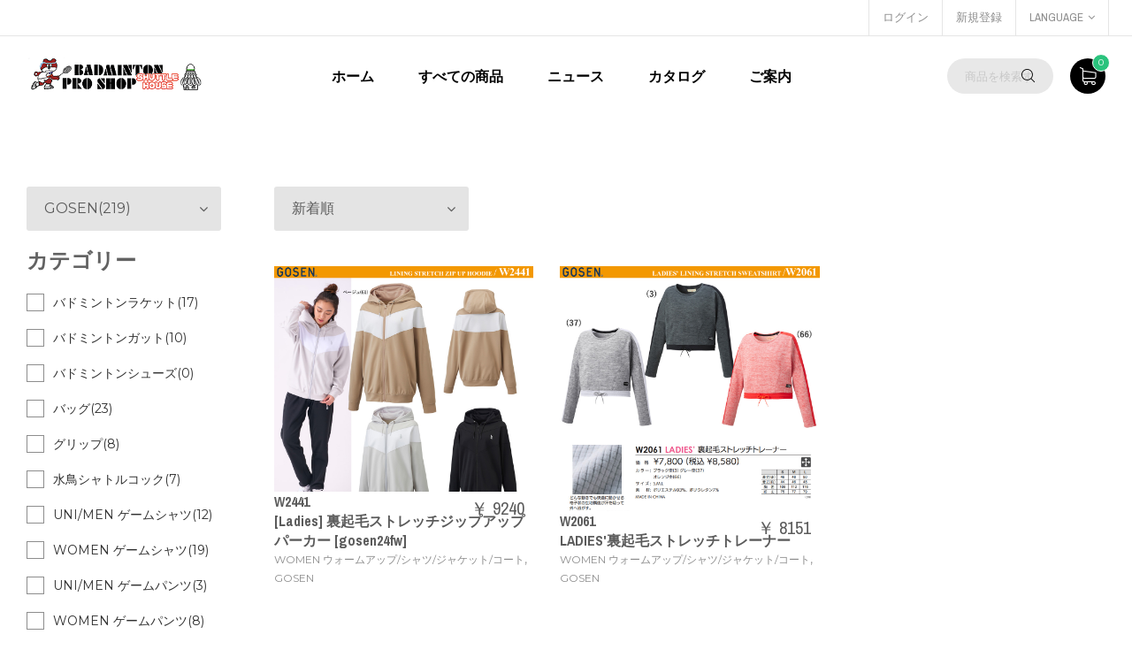

--- FILE ---
content_type: text/html; charset=UTF-8
request_url: https://shuttle-house.com/search?brand=3&cat=67
body_size: 52388
content:
<!DOCTYPE html>
<!--[if IE 7]><html class="ie ie7"><![endif]-->
<!--[if IE 8]><html class="ie ie8"><![endif]-->
<!--[if IE 9]><html class="ie ie9"><![endif]-->
<html lang="ja">

<head>
    <meta charset="utf-8">
    <meta http-equiv="X-UA-Compatible" content="IE=edge">
    <meta name="viewport" content="width=device-width, initial-scale=1.0">
    <meta name="csrf-token" content="2v7TXKs5PvkkmWCvW1iYo3qGHIk7HFLcPJL2oHyB">
    <meta name="format-detection" content="telephone=no">
    <meta name="apple-mobile-web-app-capable" content="yes">
    <link href="https://shuttle-house.com/apple-touch-icon.png" rel="apple-touch-icon">
    <link href="https://shuttle-house.com/favicon.png" rel="icon">
    <meta name="author" content="Nghia Minh Luong">
    <meta name="keywords" content="Default Description">
    <meta name="description" content="Default keyword">
    <title>Japan バドミントン専門店 シャトルハウス オンラインショップ通販トップページ 大阪難波本店, 東京上野店, yonex - 検索</title>
    <link href="//fonts.googleapis.com/css?family=Archivo+Narrow:300,400,700%7CMontserrat:300,400,500,600,700,800,900" rel="stylesheet">
    <link rel="stylesheet" href="https://shuttle-house.com/plugins/font-awesome/css/font-awesome.min.css">
    <link rel="stylesheet" href="https://shuttle-house.com/plugins/ps-icon/style.css">
    <!-- CSS Library-->
    <link rel="stylesheet" href="https://shuttle-house.com/plugins/bootstrap/dist/css/bootstrap.min.css">
    <link rel="stylesheet" href="https://shuttle-house.com/plugins/owl-carousel/assets/owl.carousel.css">
    <link rel="stylesheet" href="https://shuttle-house.com/plugins/jquery-bar-rating/dist/themes/fontawesome-stars.css">
    <link rel="stylesheet" href="https://shuttle-house.com/plugins/slick/slick/slick.css">
    <link rel="stylesheet" href="https://shuttle-house.com/plugins/bootstrap-select/dist/css/bootstrap-select.min.css">
    <link rel="stylesheet" href="https://shuttle-house.com/plugins/Magnific-Popup/dist/magnific-popup.css">
    <link rel="stylesheet" href="https://shuttle-house.com/plugins/jquery-ui/jquery-ui.min.css">
    <link rel="stylesheet" href="https://shuttle-house.com/plugins/revolution/css/settings.css">
    <link rel="stylesheet" href="https://shuttle-house.com/plugins/revolution/css/layers.css">
    <link rel="stylesheet" href="https://shuttle-house.com/plugins/revolution/css/navigation.css">
    <link rel="stylesheet" href="https://shuttle-house.com/plugins/noty/noty.css">
    <!-- Custom-->
    <link rel="stylesheet" href="/css/all.css?id=667360b79c877937f436">
    <link rel="stylesheet" href="/css/app.css?id=10f6166e8a531e1b59b0">
    <!--HTML5 Shim and Respond.js IE8 support of HTML5 elements and media queries-->
    <!--[if lt IE 9]><script src="https://oss.maxcdn.com/libs/html5shiv/3.7.0/html5shiv.js"></script><script src="https://oss.maxcdn.com/libs/respond.js/1.4.2/respond.min.js"></script><![endif]-->
    <style>
        .scroll-to-top {
            position: fixed;
            width: 40px;
            height: 40px;
            bottom: 60px;
            right: 60px;
            background: rgba(42, 195, 25, 0.9);
            border-radius: 40px;
            text-align: center;
            line-height: 40px;
            display: none;
            z-index: 1999;
        }

        .scroll-to-top a {
            color: #fff;
            display: block;
        }
    </style>
</head>
<!--[if IE 7]><body class="ie7 lt-ie8 lt-ie9 lt-ie10"><![endif]-->
<!--[if IE 8]><body class="ie8 lt-ie9 lt-ie10"><![endif]-->
<!--[if IE 9]><body class="ie9 lt-ie10"><![endif]-->



<body>
    <div class="header--sidebar"></div>
<header class="header">
    <div class="header__top">
        <div class="container-fluid">
            <div class="row">
                <div class="col-lg-6 col-md-8 col-sm-6 col-xs-12 ">
                    
                </div>
                <div class="col-lg-6 col-md-4 col-sm-6 col-xs-12 ">
                    <div class="header__actions">
                                                                        <a href="https://shuttle-house.com/login?url=https%3A%2F%2Fshuttle-house.com%2Fsearch%3Fbrand%3D3%26cat%3D67">ログイン</a>
                        <a href="https://shuttle-house.com/register?url=https%3A%2F%2Fshuttle-house.com%2Fsearch%3Fbrand%3D3%26cat%3D67">新規登録</a>
                                                <div class="btn-group ps-dropdown"><a class="dropdown-toggle" href="#" data-toggle="dropdown" aria-haspopup="true" aria-expanded="false">language<i class="fa fa-angle-down"></i></a>
                            <ul class="dropdown-menu">
                                                                <li><a href="https://shuttle-house.com?lang=ja">日本語</a></li>
                                                                <li><a href="https://shuttle-house.com?lang=en">English</a></li>
                                                                <li><a href="https://shuttle-house.com?lang=zh-CN">简体中文</a></li>
                                                                <li><a href="https://shuttle-house.com?lang=ko">한국어</a></li>
                                                            </ul>
                        </div>
                    </div>
                </div>
            </div>
        </div>
    </div>
    <nav class="navigation">
        <div class="container-fluid">
            <div class="navigation__column left">
                <div class="header__logo"><a class="ps-logo" href="https://shuttle-house.com"><img src="https://shuttle-house.com/images/logo.gif" alt="logo"></a></div>
            </div>
            <div class="navigation__column center hidden-md hidden-sm hidden-xs">
                <ul class="main-menu menu">
                    <li class="menu-item"><a href="https://shuttle-house.com">ホーム</a></li>
                    <li class="menu-item menu-item-has-children has-mega-menu"><a
                            href="https://shuttle-house.com/search">すべての商品</a>
                        <div class="mega-menu">
                            <div class="mega-wrap">
                                <div class="mega-column">
                                    <ul class="mega-item mega-features">
                                                                                <li><a href="https://shuttle-house.com/new">新商品</a></li>
                                                                                <li><a href="https://shuttle-house.com/features">おすすめ商品</a></li>
                                                                                <li><a href="https://shuttle-house.com/sale">セール</a></li>
                                                                                <li><a href="https://shuttle-house.com/originals">オリジナル商品</a></li>
                                                                            </ul>
                                </div>
                                <div class="mega-column">
                                    <h4 class="mega-heading">カテゴリー</h4>
                                    <ul class="mega-item">
                                                                                <li><a href="https://shuttle-house.com/search?cat=32">バドミントンラケット</a></li>
                                                                                <li><a href="https://shuttle-house.com/search?cat=29">バドミントンガット</a></li>
                                                                                <li><a href="https://shuttle-house.com/search?cat=3">バドミントンシューズ</a></li>
                                                                                <li><a href="https://shuttle-house.com/search?cat=6">バッグ</a></li>
                                                                                <li><a href="https://shuttle-house.com/search?cat=8">グリップ</a></li>
                                                                                <li><a href="https://shuttle-house.com/search?cat=25">水鳥シャトルコック</a></li>
                                                                                <li><a href="https://shuttle-house.com/search?cat=16">UNI/MEN ゲームシャツ</a></li>
                                                                                <li><a href="https://shuttle-house.com/search?cat=65">WOMEN ゲームシャツ</a></li>
                                                                                <li><a href="https://shuttle-house.com/search?cat=30">UNI/MEN ゲームパンツ</a></li>
                                                                                <li><a href="https://shuttle-house.com/search?cat=66">WOMEN ゲームパンツ</a></li>
                                                                                <li><a href="https://shuttle-house.com/search?cat=21">UNI/MEN ウォームアップ/シャツ/ジャケット/コート</a></li>
                                                                                <li><a href="https://shuttle-house.com/search?cat=67">WOMEN ウォームアップ/シャツ/ジャケット/コート</a></li>
                                                                                <li><a href="https://shuttle-house.com/search?cat=23">UNI/MEN ウォームアップパンツ</a></li>
                                                                                <li><a href="https://shuttle-house.com/search?cat=68">WOMEN ウォームアップパンツ</a></li>
                                                                                <li><a href="https://shuttle-house.com/search?cat=17">Tシャツ</a></li>
                                                                                <li><a href="https://shuttle-house.com/search?cat=20">ソックス</a></li>
                                                                                <li><a href="https://shuttle-house.com/search?cat=9">タオル</a></li>
                                                                                <li><a href="https://shuttle-house.com/search?cat=26">ナイロンシャトルコック</a></li>
                                                                                <li><a href="https://shuttle-house.com/search?cat=10">インソール</a></li>
                                                                                <li><a href="https://shuttle-house.com/search?cat=13">サポーター</a></li>
                                                                                <li><a href="https://shuttle-house.com/search?cat=7">アクセサリー/小物</a></li>
                                                                                <li><a href="https://shuttle-house.com/search?cat=5">ランニングシューズ</a></li>
                                                                                <li><a href="https://shuttle-house.com/search?cat=12">施設品</a></li>
                                                                                <li><a href="https://shuttle-house.com/search?cat=11">ガット張り機関係</a></li>
                                                                                <li><a href="https://shuttle-house.com/search?cat=24">ジュニア　商品</a></li>
                                                                                <li><a href="https://shuttle-house.com/search?cat=19">アンダーギア</a></li>
                                                                                <li><a href="https://shuttle-house.com/search?cat=1">ソフトテニスガット</a></li>
                                                                                <li><a href="https://shuttle-house.com/search?cat=2">ソフトテニスラケット</a></li>
                                                                                <li><a href="https://shuttle-house.com/search?cat=4">テニス／ソフトテニス　シューズ</a></li>
                                                                                <li><a href="https://shuttle-house.com/search?cat=15">テニスガット</a></li>
                                                                                <li><a href="https://shuttle-house.com/search?cat=56">ボール</a></li>
                                                                                <li><a href="https://shuttle-house.com/search?cat=57">テニスラケット</a></li>
                                                                                <li><a href="https://shuttle-house.com/search?cat=64">GOSEN売れ筋特価</a></li>
                                                                                <li><a href="https://shuttle-house.com/search?cat=69">ウォーキングシューズ</a></li>
                                                                                <li><a href="https://shuttle-house.com/search?cat=58">特価シューズ</a></li>
                                                                                <li><a href="https://shuttle-house.com/search?cat=59">特価ウェア</a></li>
                                                                                <li><a href="https://shuttle-house.com/search?cat=60">特価バッグとその他</a></li>
                                                                                <li><a href="https://shuttle-house.com/search?cat=61">特価パンツ</a></li>
                                                                                <li><a href="https://shuttle-house.com/search?cat=62">特価ウォームアップ</a></li>
                                                                                <li><a href="https://shuttle-house.com/search?cat=63">特価バドミントンラケット</a></li>
                                                                                <li><a href="https://shuttle-house.com/search?cat=70">オフコートシューズ</a></li>
                                                                            </ul>
                                </div>
                                <div class="mega-column">
                                    <h4 class="mega-heading">ブランド</h4>
                                    <ul class="mega-item">
                                                                                <li><a href="https://shuttle-house.com/search?brand=18">YONEX</a></li>
                                                                                <li><a href="https://shuttle-house.com/search?brand=1">シャトルハウス</a></li>
                                                                                <li><a href="https://shuttle-house.com/search?brand=2">MIZUNO</a></li>
                                                                                <li><a href="https://shuttle-house.com/search?brand=3">GOSEN</a></li>
                                                                                <li><a href="https://shuttle-house.com/search?brand=4">キズナ</a></li>
                                                                                <li><a href="https://shuttle-house.com/search?brand=5">スキンズ</a></li>
                                                                                <li><a href="https://shuttle-house.com/search?brand=7">ADIDAS</a></li>
                                                                                <li><a href="https://shuttle-house.com/search?brand=8">ASICS</a></li>
                                                                                <li><a href="https://shuttle-house.com/search?brand=9">THOMASCUP</a></li>
                                                                                <li><a href="https://shuttle-house.com/search?brand=10">VICTOR</a></li>
                                                                                <li><a href="https://shuttle-house.com/search?brand=12">ザムスト</a></li>
                                                                                <li><a href="https://shuttle-house.com/search?brand=14">登録品番外商品</a></li>
                                                                                <li><a href="https://shuttle-house.com/search?brand=17">KAWASAKI</a></li>
                                                                                <li><a href="https://shuttle-house.com/search?brand=19">SHUTTLE HOUSE</a></li>
                                                                                <li><a href="https://shuttle-house.com/search?brand=20">キモニー</a></li>
                                                                                <li><a href="https://shuttle-house.com/search?brand=21">三笠</a></li>
                                                                                <li><a href="https://shuttle-house.com/search?brand=22">REDSON</a></li>
                                                                                <li><a href="https://shuttle-house.com/search?brand=23">FUSION-FLEXI</a></li>
                                                                                <li><a href="https://shuttle-house.com/search?brand=24">WILSON</a></li>
                                                                                <li><a href="https://shuttle-house.com/search?brand=25">トレリング</a></li>
                                                                                <li><a href="https://shuttle-house.com/search?brand=26">phiten</a></li>
                                                                                <li><a href="https://shuttle-house.com/search?brand=27">ムトー</a></li>
                                                                                <li><a href="https://shuttle-house.com/search?brand=28">リーニン</a></li>
                                                                                <li><a href="https://shuttle-house.com/search?brand=29">A-WIN</a></li>
                                                                                <li><a href="https://shuttle-house.com/search?brand=31">プリンス</a></li>
                                                                                <li><a href="https://shuttle-house.com/search?brand=32">TGK</a></li>
                                                                                <li><a href="https://shuttle-house.com/search?brand=33">トアルソン</a></li>
                                                                                <li><a href="https://shuttle-house.com/search?brand=35">その他</a></li>
                                                                                <li><a href="https://shuttle-house.com/search?brand=36">FZ FORZA</a></li>
                                                                            </ul>
                                </div>
                            </div>
                        </div>
                    </li>
                    <li class="menu-item"><a href="https://shuttle-house.com/news">ニュース</a></li>
                    <li class="menu-item"><a href="https://shuttle-house.com/catalog">カタログ</a></li>
                    <li class="menu-item menu-item-has-children dropdown"><a href="#">ご案内</a>
                        <ul class="sub-menu">
                                                        <li class="menu-item"><a href="https://shuttle-house.com/page/Shop|Osaka">大阪｜難波本店</a></li>
                                                        <li class="menu-item"><a href="https://shuttle-house.com/page/Shop|Tokyo">東京｜上野店</a></li>
                                                        <li class="menu-item"><a href="https://shuttle-house.com/page/guide">ご利用案内</a></li>
                                                        <li class="menu-item"><a href="https://shuttle-house.com/page/payment">お支払について</a></li>
                                                        <li class="menu-item"><a href="https://shuttle-house.com/page/how-to-signup">アカウント作成方法</a></li>
                                                        <li class="menu-item"><a href="https://shuttle-house.com/page/company">会社概要</a></li>
                                                        <li class="menu-item"><a href="https://shuttle-house.com/page/bfxfaQgllX0dRNiv">特定商取引法に基づく表示について</a></li>
                                                        <li class="menu-item"><a href="https://shuttle-house.com/page/QCsHtL8F79zBYqpk">サイズ表</a></li>
                                                        <li class="menu-item"><a href="https://shuttle-house.com/page/terms">利用規約</a></li>
                                                        <li class="menu-item"><a href="https://shuttle-house.com/page/privacy">プライバシーポリシー</a></li>
                                                        <li class="menu-item"><a href="https://shuttle-house.com/page/Gv6NooS55DyexSbq">マーク加工</a></li>
                                                        <li class="menu-item"><a href="https://shuttle-house.com/page/international_badminton_cup">国際バドミントン大会のご紹介</a></li>
                                                    </ul>
                    </li>
                </ul>
            </div>
            <div class="navigation__column right">
                <form class="ps-search--header hidden-xs" action="https://shuttle-house.com/search" method="get">
                    <input name="q" value="" class="form-control" type="text"
                        placeholder="商品を検索する…">
                    <button><i class="ps-icon-search"></i></button>
                </form>
                <div class="ps-cart"><a class="ps-cart__toggle" href="https://shuttle-house.com/cart"><span><i id="cartTotal"></i></span><i
                            class="ps-icon-shopping-cart"></i></a>
                    <div class="ps-cart__listing  hidden-xs">
                    </div>
                </div>
                <div class="menu-toggle"><span></span></div>
            </div>
        </div>
    </nav>
    <div class="navigation__column visible-xs-block mb-20">
        <form class="search-header-row" action="https://shuttle-house.com/search" method="get">
            <input name="q" value="" class="form-control" type="text"
                placeholder="商品を検索する…">
            <button><i class="ps-icon-search"></i></button>
        </form>
    </div>
</header>
    <main class="ps-main">
        <div class="ps-products-wrap pt-80 pb-80">
    <div class="ps-products" data-mh="product-listing">
        <div class="ps-product-action">
            <div class="ps-product__filter mr-5">
                <select class="ps-select selectpicker selectsortby">
                    <option value="" disabled>並び替え</option>
                    
                    <option value="2" >新着順</option>
                    <option value="3" >価格：安い順</option>
                    <option value="4" >価格：高い順</option>
                </select>
            </div>
            <div class="ps-pagination hidden-xs">
                
            </div>

            <div class="ps-pagination visible-xs">
                
            </div>

        </div>
        <div class="ps-product__columns">
                            <div class="ps-product__column">
                    <div class="ps-shoe mb-30">
                        <div class="ps-shoe__thumbnail">
    <a class="ps-shoe__favorite" data-url="https://shuttle-house.com/favorite/8242" href="https://shuttle-house.com/favorite/8242"><i
            class="ps-icon-heart"></i></a>
    <img src="https://shuttle-house.com/images/shares/products/gosen/women-wupwear/2024/W2441_b.jpg" alt="[Ladies] 裏起毛ストレッチジップアップパーカー [gosen24fw]">
    <a class="ps-shoe__overlay" href="https://shuttle-house.com/item/8242"></a>
</div>
<div class="ps-shoe__content">
    <div class="ps-shoe__variants">
        <div class="ps-shoe__variant normal">
             <img src="https://shuttle-house.com/images/shares/products/gosen/women-wupwear/2024/W2441_b.jpg" alt="">         </div>
    </div>
    <div class="ps-shoe__detail">
        <a class="ps-shoe__name" title="W2441" href="https://shuttle-house.com/item/8242">W2441</a>
        <br/>
        <a class="ps-shoe__name" title="[Ladies] 裏起毛ストレッチジップアップパーカー [gosen24fw]" href="https://shuttle-house.com/item/8242">[Ladies] 裏起毛ストレッチジップアップパーカー [gosen24fw]</a>
        <p class="ps-shoe__categories"><a
                href="https://shuttle-house.com/search?cat=67">WOMEN ウォームアップ/シャツ/ジャケット/コート</a>,            <a
                href="https://shuttle-house.com/search?brand=3">GOSEN</a>        </p>
        <span class="ps-shoe__price">￥ 9240</span>
    </div>
</div>
                    </div>
                </div>
                            <div class="ps-product__column">
                    <div class="ps-shoe mb-30">
                        <div class="ps-shoe__thumbnail">
    <a class="ps-shoe__favorite" data-url="https://shuttle-house.com/favorite/4456" href="https://shuttle-house.com/favorite/4456"><i
            class="ps-icon-heart"></i></a>
    <img src="https://shuttle-house.com/images/shares/products/gosen/women-wupwear/W2061-all.jpg" alt="LADIES&#039;裏起毛ストレッチトレーナー">
    <a class="ps-shoe__overlay" href="https://shuttle-house.com/item/4456"></a>
</div>
<div class="ps-shoe__content">
    <div class="ps-shoe__variants">
        <div class="ps-shoe__variant normal">
             <img src="https://shuttle-house.com/images/shares/products/gosen/women-wupwear/W2061-all.jpg" alt="">  <img src="https://shuttle-house.com/images/shares/products/gosen/women-wupwear/W2061-3.jpg" alt="">  <img src="https://shuttle-house.com/images/shares/products/gosen/women-wupwear/W2061-37.jpg" alt="">  <img src="https://shuttle-house.com/images/shares/products/gosen/women-wupwear/W2061-66.jpg" alt="">  <img src="https://shuttle-house.com/images/shares/products/gosen/women-wupwear/W2061-66bs.jpg" alt="">         </div>
    </div>
    <div class="ps-shoe__detail">
        <a class="ps-shoe__name" title="W2061" href="https://shuttle-house.com/item/4456">W2061</a>
        <br/>
        <a class="ps-shoe__name" title="LADIES&#039;裏起毛ストレッチトレーナー" href="https://shuttle-house.com/item/4456">LADIES&#039;裏起毛ストレッチトレーナー</a>
        <p class="ps-shoe__categories"><a
                href="https://shuttle-house.com/search?cat=67">WOMEN ウォームアップ/シャツ/ジャケット/コート</a>,            <a
                href="https://shuttle-house.com/search?brand=3">GOSEN</a>        </p>
        <span class="ps-shoe__price">￥ 8151</span>
    </div>
</div>
                    </div>
                </div>
                    </div>
        <div class="ps-product-action">
            <div class="ps-pagination visible-xs">
                
            </div>
            <div class="ps-product__filter">
                <select class="ps-select selectpicker selectsortby">
                    <option value="">並び替え</option>
                    
                    <option value="2" >新着順</option>
                    <option value="3" >価格：安い順</option>
                    <option value="4" >価格：高い順</option>
                </select>
            </div>
            <div class="ps-pagination hidden-xs">
                
            </div>
        </div>
    </div>
    <div class="ps-sidebar" data-mh="product-listing">
        <aside class="ps-widget--sidebar ps-widget--category">
            <div class="ps-widget__content">
                <select class="ps-select selectpicker selectbrand">
                    <option value="">ブランドを選択</option>
                                            <option value="18" >YONEX(1073)</option>
                                            <option value="1" >シャトルハウス(1)</option>
                                            <option value="2" >MIZUNO(297)</option>
                                            <option value="3" selected>GOSEN(219)</option>
                                            <option value="4" >キズナ(13)</option>
                                            <option value="5" >スキンズ(1)</option>
                                            <option value="7" >ADIDAS(0)</option>
                                            <option value="8" >ASICS(5)</option>
                                            <option value="9" >THOMASCUP(10)</option>
                                            <option value="10" >VICTOR(100)</option>
                                            <option value="12" >ザムスト(48)</option>
                                            <option value="14" >登録品番外商品(7)</option>
                                            <option value="17" >KAWASAKI(8)</option>
                                            <option value="19" >SHUTTLE HOUSE(20)</option>
                                            <option value="20" >キモニー(27)</option>
                                            <option value="21" >三笠(9)</option>
                                            <option value="22" >REDSON(0)</option>
                                            <option value="23" >FUSION-FLEXI(6)</option>
                                            <option value="24" >WILSON(15)</option>
                                            <option value="25" >トレリング(1)</option>
                                            <option value="26" >phiten(0)</option>
                                            <option value="27" >ムトー(0)</option>
                                            <option value="28" >リーニン(452)</option>
                                            <option value="29" >A-WIN(2)</option>
                                            <option value="31" >プリンス(2)</option>
                                            <option value="32" >TGK(8)</option>
                                            <option value="33" >トアルソン(1)</option>
                                            <option value="35" >その他(4)</option>
                                            <option value="36" >FZ FORZA(1)</option>
                                    </select>
            </div>
            <div class="ps-widget__header">
                <h3>カテゴリー</h3>
            </div>
            <div class="ps-widget__content">
                <ul class="ps-list--checked">
                                            <li ><a href="https://shuttle-house.com/search?brand=3&amp;cat=32" data-cat="32">バドミントンラケット(17)</a>
                        </li>
                                            <li ><a href="https://shuttle-house.com/search?brand=3&amp;cat=29" data-cat="29">バドミントンガット(10)</a>
                        </li>
                                            <li ><a href="https://shuttle-house.com/search?brand=3&amp;cat=3" data-cat="3">バドミントンシューズ(0)</a>
                        </li>
                                            <li ><a href="https://shuttle-house.com/search?brand=3&amp;cat=6" data-cat="6">バッグ(23)</a>
                        </li>
                                            <li ><a href="https://shuttle-house.com/search?brand=3&amp;cat=8" data-cat="8">グリップ(8)</a>
                        </li>
                                            <li ><a href="https://shuttle-house.com/search?brand=3&amp;cat=25" data-cat="25">水鳥シャトルコック(7)</a>
                        </li>
                                            <li ><a href="https://shuttle-house.com/search?brand=3&amp;cat=16" data-cat="16">UNI/MEN ゲームシャツ(12)</a>
                        </li>
                                            <li ><a href="https://shuttle-house.com/search?brand=3&amp;cat=65" data-cat="65">WOMEN ゲームシャツ(19)</a>
                        </li>
                                            <li ><a href="https://shuttle-house.com/search?brand=3&amp;cat=30" data-cat="30">UNI/MEN ゲームパンツ(3)</a>
                        </li>
                                            <li ><a href="https://shuttle-house.com/search?brand=3&amp;cat=66" data-cat="66">WOMEN ゲームパンツ(8)</a>
                        </li>
                                            <li ><a href="https://shuttle-house.com/search?brand=3&amp;cat=21" data-cat="21">UNI/MEN ウォームアップ/シャツ/ジャケット/コート(14)</a>
                        </li>
                                            <li class=current><a href="https://shuttle-house.com/search?brand=3&amp;cat=67" data-cat="67">WOMEN ウォームアップ/シャツ/ジャケット/コート(2)</a>
                        </li>
                                            <li ><a href="https://shuttle-house.com/search?brand=3&amp;cat=23" data-cat="23">UNI/MEN ウォームアップパンツ(13)</a>
                        </li>
                                            <li ><a href="https://shuttle-house.com/search?brand=3&amp;cat=68" data-cat="68">WOMEN ウォームアップパンツ(1)</a>
                        </li>
                                            <li ><a href="https://shuttle-house.com/search?brand=3&amp;cat=17" data-cat="17">Tシャツ(18)</a>
                        </li>
                                            <li ><a href="https://shuttle-house.com/search?brand=3&amp;cat=20" data-cat="20">ソックス(22)</a>
                        </li>
                                            <li ><a href="https://shuttle-house.com/search?brand=3&amp;cat=9" data-cat="9">タオル(2)</a>
                        </li>
                                            <li ><a href="https://shuttle-house.com/search?brand=3&amp;cat=26" data-cat="26">ナイロンシャトルコック(0)</a>
                        </li>
                                            <li ><a href="https://shuttle-house.com/search?brand=3&amp;cat=10" data-cat="10">インソール(0)</a>
                        </li>
                                            <li ><a href="https://shuttle-house.com/search?brand=3&amp;cat=13" data-cat="13">サポーター(2)</a>
                        </li>
                                            <li ><a href="https://shuttle-house.com/search?brand=3&amp;cat=7" data-cat="7">アクセサリー/小物(5)</a>
                        </li>
                                            <li ><a href="https://shuttle-house.com/search?brand=3&amp;cat=5" data-cat="5">ランニングシューズ(0)</a>
                        </li>
                                            <li ><a href="https://shuttle-house.com/search?brand=3&amp;cat=12" data-cat="12">施設品(0)</a>
                        </li>
                                            <li ><a href="https://shuttle-house.com/search?brand=3&amp;cat=11" data-cat="11">ガット張り機関係(22)</a>
                        </li>
                                            <li ><a href="https://shuttle-house.com/search?brand=3&amp;cat=24" data-cat="24">ジュニア　商品(0)</a>
                        </li>
                                            <li ><a href="https://shuttle-house.com/search?brand=3&amp;cat=19" data-cat="19">アンダーギア(7)</a>
                        </li>
                                            <li ><a href="https://shuttle-house.com/search?brand=3&amp;cat=1" data-cat="1">ソフトテニスガット(0)</a>
                        </li>
                                            <li ><a href="https://shuttle-house.com/search?brand=3&amp;cat=2" data-cat="2">ソフトテニスラケット(1)</a>
                        </li>
                                            <li ><a href="https://shuttle-house.com/search?brand=3&amp;cat=4" data-cat="4">テニス／ソフトテニス　シューズ(0)</a>
                        </li>
                                            <li ><a href="https://shuttle-house.com/search?brand=3&amp;cat=15" data-cat="15">テニスガット(0)</a>
                        </li>
                                            <li ><a href="https://shuttle-house.com/search?brand=3&amp;cat=56" data-cat="56">ボール(0)</a>
                        </li>
                                            <li ><a href="https://shuttle-house.com/search?brand=3&amp;cat=57" data-cat="57">テニスラケット(0)</a>
                        </li>
                                            <li ><a href="https://shuttle-house.com/search?brand=3&amp;cat=64" data-cat="64">GOSEN売れ筋特価(3)</a>
                        </li>
                                            <li ><a href="https://shuttle-house.com/search?brand=3&amp;cat=69" data-cat="69">ウォーキングシューズ(0)</a>
                        </li>
                                            <li ><a href="https://shuttle-house.com/search?brand=3&amp;cat=58" data-cat="58">特価シューズ(0)</a>
                        </li>
                                            <li ><a href="https://shuttle-house.com/search?brand=3&amp;cat=59" data-cat="59">特価ウェア(0)</a>
                        </li>
                                            <li ><a href="https://shuttle-house.com/search?brand=3&amp;cat=60" data-cat="60">特価バッグとその他(0)</a>
                        </li>
                                            <li ><a href="https://shuttle-house.com/search?brand=3&amp;cat=61" data-cat="61">特価パンツ(0)</a>
                        </li>
                                            <li ><a href="https://shuttle-house.com/search?brand=3&amp;cat=62" data-cat="62">特価ウォームアップ(0)</a>
                        </li>
                                            <li ><a href="https://shuttle-house.com/search?brand=3&amp;cat=63" data-cat="63">特価バドミントンラケット(0)</a>
                        </li>
                                            <li ><a href="https://shuttle-house.com/search?brand=3&amp;cat=70" data-cat="70">オフコートシューズ(0)</a>
                        </li>
                                    </ul>
            </div>
        </aside>
    </div>
</div>
            <div class="scroll-to-top"><a href="#"><i class="fa fa-angle-up"></i></a></div>
        <div class="ps-footer bg--cover">
    <div class="ps-footer__copyright">
        <div class="ps-container">
            <div class="row">
                <div class="col-lg-6 col-md-6 col-sm-6 col-xs-12 ">
                    <p>&copy; <a href="#">Japan Badminton Specialty Store SHUTTLE HOUSE Easy Online Shopping</a>, Inc. All rights Resevered.</p>
                </div>
                <div class="col-lg-6 col-md-6 col-sm-6 col-xs-12 ">
                    <ul class="ps-social">
                        <li><a href="#"><i class="fa fa-facebook"></i></a></li>
                        
                        <li><a href="#"><i class="fa fa-twitter"></i></a></li>
                        <li><a href="#"><i class="fa fa-instagram"></i></a></li>
                    </ul>
                </div>
            </div>
        </div>
    </div>
</div>
    </main>
    <!-- JS Library-->
    <script type="text/javascript" src="https://shuttle-house.com/plugins/jquery/dist/jquery.min.js"></script>
    <script type="text/javascript" src="https://shuttle-house.com/plugins/bootstrap/dist/js/bootstrap.min.js"></script>
    <script type="text/javascript" src="https://shuttle-house.com/plugins/jquery-bar-rating/dist/jquery.barrating.min.js"></script>
    <script type="text/javascript" src="https://shuttle-house.com/plugins/owl-carousel/owl.carousel.min.js"></script>
    <script type="text/javascript" src="https://shuttle-house.com/plugins/imagesloaded.pkgd.js"></script>
    <script type="text/javascript" src="https://shuttle-house.com/plugins/isotope.pkgd.min.js"></script>
    <script type="text/javascript" src="https://shuttle-house.com/plugins/bootstrap-select/dist/js/bootstrap-select.min.js">
    </script>
    <script type="text/javascript" src="https://shuttle-house.com/plugins/jquery.matchHeight-min.js"></script>
    <script type="text/javascript" src="https://shuttle-house.com/plugins/slick/slick/slick.min.js"></script>
    <script type="text/javascript" src="https://shuttle-house.com/plugins/elevatezoom/jquery.elevatezoom.js"></script>
    <script type="text/javascript" src="https://shuttle-house.com/plugins/Magnific-Popup/dist/jquery.magnific-popup.min.js">
    </script>
    <script type="text/javascript" src="https://shuttle-house.com/plugins/jquery-ui/jquery-ui.min.js"></script>
    
    <script type="text/javascript" src="https://shuttle-house.com/plugins/revolution/js/jquery.themepunch.tools.min.js"></script>
    <script type="text/javascript" src="https://shuttle-house.com/plugins/revolution/js/jquery.themepunch.revolution.min.js">
    </script>
    <script type="text/javascript" src="https://shuttle-house.com/plugins/revolution/js/extensions/revolution.extension.video.min.js"></script>
    <script type="text/javascript" src="https://shuttle-house.com/plugins/revolution/js/extensions/revolution.extension.slideanims.min.js"></script>
    <script type="text/javascript" src="https://shuttle-house.com/plugins/revolution/js/extensions/revolution.extension.layeranimation.min.js"></script>
    <script type="text/javascript" src="https://shuttle-house.com/plugins/revolution/js/extensions/revolution.extension.navigation.min.js"></script>
    <script type="text/javascript" src="https://shuttle-house.com/plugins/revolution/js/extensions/revolution.extension.parallax.min.js"></script>
    <script type="text/javascript" src="https://shuttle-house.com/plugins/revolution/js/extensions/revolution.extension.actions.min.js"></script>
    <script type="text/javascript" src="https://shuttle-house.com/plugins/noty/noty.min.js"></script>
    <!-- Custom scripts-->
    
    <script type="text/javascript" src="/js/app.js?id=5e260b27593ac9efbf76"></script>
    <script>
        function masonry() {
            var masonryTrigger = $('.ps-masonry');
            if (masonryTrigger.length > 0) {
                masonryTrigger.imagesLoaded(function() {
                    masonryTrigger.isotope({
                        columnWidth: '.grid-sizer',
                        itemSelector: '.grid-item'
                    });
                });
                var filters = masonryTrigger.closest('.masonry-root').find('.ps-masonry__filter > li > a');
                filters.on('click', function() {
                    var selector = $(this).attr('data-filter');
                    filters.find('a').removeClass('current');
                    $(this).parent('li').addClass('current');
                    $(this).parent('li').siblings('li').removeClass('current');
                    masonryTrigger.isotope({
                        itemSelector: '.grid-item',
                        isotope: {
                            columnWidth: '.grid-sizer'
                        },
                        filter: selector
                    });
                    return false;
                });
            }
        }
        var scrollToTop = function() {
            var h1 = $(window).height();
            var h2 = $(window).scrollTop();
            if (h2 <= h1 - 100) {
                $(".scroll-to-top").hide(100);
            } else {
                $(".scroll-to-top").show(100);
            }
        };
        $(window).scroll(function() {
            scrollToTop();
        });

        function getUrlParameter(sParam) {
            var sPageURL = window.location.search.substring(1),
                sURLVariables = sPageURL.split("&"),
                sParameterName,
                i;
            for (i = 0; i < sURLVariables.length; i++) {
                sParameterName = sURLVariables[i].split("=");

                if (sParameterName[0] === sParam) {
                    return sParameterName[1] === undefined ?
                        true :
                        decodeURIComponent(sParameterName[1]);
                }
            }
        }
        Noty.overrideDefaults({
            layout: "center",
            theme: "nest",
            timeout: 1000,
            progressBar: false,
            killer: true
        });
        $.updateCart = function() {
            $.ajax({
                url: "https://shuttle-house.com/ajax/cart",
                method: "GET",
                dataType: "json"
            }).done(function(data) {
                $(".ps-cart__listing").html(data.html);
                $("#cartTotal").text(data.totalQty);
                $("#orderTotal").text(data.orderTotal);
            });
        }
        $.deleteCart = function(url) {
            $.ajax({
                url: url,
                method: "DELETE",
                dataType: "json"
            }).done(function(data) {
                $.updateCart();
            });
        }
        $.addToFavorites = function(obj, page) {
            var url = obj.data('url');
            $.ajax({
                url: url,
                method: "GET",
                dataType: "json"
            }).done(function(data) {
                if (data && data.code == 0) {
                    if (data.state == 'canceled') {
                        new Noty({
                            timeout: 500,
                            type: 'info',
                            text: '<i class="fa fa-check-circle"></i>  お気に入りから削除する！'
                        }).show();
                        if (page == 'favorites') {
                            obj.parents('.grid-item').remove();
                            masonry();
                        } else {
                            obj.removeClass('favorited');
                        }
                    } else {
                        new Noty({
                            timeout: 500,
                            type: 'success',
                            text: '<i class="fa fa-check-circle"></i>  お気に入りに追加！'
                        }).show();
                        obj.addClass('favorited');
                    }
                } else if (data && data.code != 0) {
                    new Noty({
                        type: 'error',
                        text: '<i class="fa fa-times-circle"></i> ' + data.message
                    }).show();
                }
            });
        }
        $.formatCurrency = function(num) {
            num = num.toString().replace(/\$|\,/g, '');
            if (isNaN(num))
                num = "0";
            sign = (num == (num = Math.abs(num)));
            num = Math.floor(num * 100 + 0.50000000001);
            cents = num % 100;
            num = Math.floor(num / 100).toString();
            if (cents < 10)
                cents = "0" + cents;
            for (var i = 0; i < Math.floor((num.length - (1 + i)) / 3); i++)
                num = num.substring(0, num.length - (4 * i + 3)) + ',' +
                num.substring(num.length - (4 * i + 3));
            return (((sign) ? '' : '-') + num);
        }
        $(document).ready(function() {
            scrollToTop();
            $.ajaxSetup({
                headers: {
                    'X-CSRF-TOKEN': $('meta[name="csrf-token"]').attr('content')
                }
            });
            $(document).ajaxError(function(event, jqxhr, settings, thrownError) {
                if (jqxhr.status == 401) {
                    new Noty({
                        type: 'error',
                        text: '<i class="fa fa-times-circle"></i> すみません、ログインしてください。'
                    }).show();
                } else if (jqxhr.status != 422) {
                    new Noty({
                        type: 'error',
                        text: '<i class="fa fa-times-circle"></i> サーバーエラー'
                    }).show();
                }
            });

            $.updateCart();
            $(".ps-shoe__favorite").click(function() {
                $.addToFavorites($(this), 'search');
                return false;
            });
        });
    </script>

        <script>
        $().ready(function() {
            $(".selectsortby").on("change", function() {
                var v = $(this).val();
                var params = new URL(location.href).searchParams;
                params.set('sortby',v);
                location.href = '/search?' + params.toString();
                return false;
            });
            $(".selectbrand").on("change", function() {
                var v = $(this).val();
                var params = new URL(location.href).searchParams;
                params.set('brand',v);
                location.href = '/search?' + params.toString();
                return false;
            });


        });

            $(".ps-list--checked>li>a").on("click", function() {
                var url = location.href
                var p = new URL(url).searchParams.get('cat');
                var cats = p == null ? [] : p.split(",");
                if (cats.length > 0) {
                    var cat = $(this).data('cat').toString();
                    if (cats.indexOf(cat) === -1) {
                        cats.push(cat);
                    } else {
                        cats.splice(cats.indexOf(cat), 1);
                    }
                } else {
                    var cats = [$(this).data('cat').toString()];
                }
                var params = new URL(url).searchParams;
                params.set('cat',cats.join(","));
                location.href = '/search?' + params.toString();
                return false;
            });
    </script>
        <!-- Global site tag (gtag.js) - Google Ads: 1069090260 -->
    <script async src="https://www.googletagmanager.com/gtag/js?id=AW-1069090260"></script>
    <script>
        window.dataLayer = window.dataLayer || [];
        function gtag(){dataLayer.push(arguments);}
        gtag('js', new Date());

        gtag('config', 'AW-1069090260');
    </script>
    <!-- Google Tag Manager -->
    <script>
        (function(w,d,s,l,i){w[l]=w[l]||[];w[l].push({'gtm.start':
    new Date().getTime(),event:'gtm.js'});var f=d.getElementsByTagName(s)[0],
    j=d.createElement(s),dl=l!='dataLayer'?'&l='+l:'';j.async=true;j.src=
    'https://www.googletagmanager.com/gtm.js?id='+i+dl;f.parentNode.insertBefore(j,f);
    })(window,document,'script','dataLayer','GTM-5RMMBWQ');
    </script>
    <!-- End Google Tag Manager -->
    <!-- Google Tag Manager (noscript) -->
    <noscript><iframe src="https://www.googletagmanager.com/ns.html?id=GTM-5RMMBWQ" height="0" width="0" style="display:none;visibility:hidden"></iframe></noscript>
    <!-- End Google Tag Manager (noscript) -->
    <!-- Global site tag (gtag.js) - Google Analytics -->
    <script async src="https://www.googletagmanager.com/gtag/js?id=UA-1933523-1"></script>
    <script>
    window.dataLayer = window.dataLayer || [];
    function gtag(){dataLayer.push(arguments);}
    gtag('js', new Date());
    gtag('config', 'UA-1933523-1');
    </script>
    <!-- Google tag (gtag.js) -->
    <script async src="https://www.googletagmanager.com/gtag/js?id=G-9Y7FG49Z59"></script>
    <script>
    window.dataLayer = window.dataLayer || [];
    function gtag(){dataLayer.push(arguments);}
    gtag('js', new Date());
    gtag('config', 'G-9Y7FG49Z59');
    </script>
 </body>
</html>


--- FILE ---
content_type: application/javascript
request_url: https://shuttle-house.com/js/app.js?id=5e260b27593ac9efbf76
body_size: 10557
content:
!function(e){var t={};function i(o){if(t[o])return t[o].exports;var n=t[o]={i:o,l:!1,exports:{}};return e[o].call(n.exports,n,n.exports,i),n.l=!0,n.exports}i.m=e,i.c=t,i.d=function(e,t,o){i.o(e,t)||Object.defineProperty(e,t,{enumerable:!0,get:o})},i.r=function(e){"undefined"!=typeof Symbol&&Symbol.toStringTag&&Object.defineProperty(e,Symbol.toStringTag,{value:"Module"}),Object.defineProperty(e,"__esModule",{value:!0})},i.t=function(e,t){if(1&t&&(e=i(e)),8&t)return e;if(4&t&&"object"==typeof e&&e&&e.__esModule)return e;var o=Object.create(null);if(i.r(o),Object.defineProperty(o,"default",{enumerable:!0,value:e}),2&t&&"string"!=typeof e)for(var n in e)i.d(o,n,function(t){return e[t]}.bind(null,n));return o},i.n=function(e){var t=e&&e.__esModule?function(){return e.default}:function(){return e};return i.d(t,"a",t),t},i.o=function(e,t){return Object.prototype.hasOwnProperty.call(e,t)},i.p="/",i(i.s=0)}({0:function(e,t,i){i("bUC5"),i("xY5r"),e.exports=i("pyCd")},bUC5:function(e,t){function i(e){return(i="function"==typeof Symbol&&"symbol"==typeof Symbol.iterator?function(e){return typeof e}:function(e){return e&&"function"==typeof Symbol&&e.constructor===Symbol&&e!==Symbol.prototype?"symbol":typeof e})(e)}function o(e,t,o){return(t=function(e){var t=function(e,t){if("object"!=i(e)||!e)return e;var o=e[Symbol.toPrimitive];if(void 0!==o){var n=o.call(e,t||"default");if("object"!=i(n))return n;throw new TypeError("@@toPrimitive must return a primitive value.")}return("string"===t?String:Number)(e)}(e,"string");return"symbol"==i(t)?t:t+""}(t))in e?Object.defineProperty(e,t,{value:o,enumerable:!0,configurable:!0,writable:!0}):e[t]=o,e}!function(e){"use strict";var t={Android:function(){return navigator.userAgent.match(/Android/i)},BlackBerry:function(){return navigator.userAgent.match(/BlackBerry/i)},iOS:function(){return navigator.userAgent.match(/iPhone|iPad|iPod/i)},Opera:function(){return navigator.userAgent.match(/Opera Mini/i)},Windows:function(){return navigator.userAgent.match(/IEMobile/i)},any:function(){return t.Android()||t.BlackBerry()||t.iOS()||t.Opera()||t.Windows()}};function i(){var t=e(".ps-product__image"),i=e(".ps-product__variants");t.slick({slidesToShow:1,slidesToScroll:1,asNavFor:".ps-product__variants",dots:!1,arrows:!1}),i.slick({slidesToShow:3,slidesToScroll:1,arrows:!1,arrow:!1,focusOnSelect:!0,asNavFor:".ps-product__image",vertical:!0,responsive:[{breakpoint:992,settings:{arrows:!1,slidesToShow:4,vertical:!1}},{breakpoint:480,settings:{slidesToShow:3,vertical:!1}}]}),t.on("afterChange",(function(t,i,o){e(".zoom").each((function(){e(this).parent().hasClass("slick-active")&&e(this).elevateZoom({responsive:!0,zoomType:"inner",zoomWindowWidth:600,zoomWindowHeight:600})}))})),t.on("beforeChange",(function(t,i,o){e(".zoomContainer").remove()}))}e(document).ready((function(){var n,a,r,s,l,d,c,u,p;e("[data-background]").each((function(){if(e(this).attr("data-background")){var t=e(this).attr("data-background");e(this).css({background:"url("+t+")"})}})),e(".bg--parallax").each((function(){var i=e(this),o=e(window).height();t.any()?e(this).css("background-attachment","scroll"):e(window).scroll((function(){var t=e(window).scrollTop(),n=i.offset().top;n+i.outerHeight()<t||n>t+o||i.css("backgroundPosition","50% "+Math.round(.2*(n-t))+"px")}))})),e(".ps-rating").barrating({theme:"fontawesome-stars"}),n=e(".menu-toggle"),a=e(".header--sidebar"),e(".menu"),n.on("click",(function(t){e(this).toggleClass("active"),e(".ps-main, .header").toggleClass("menu--active"),a.toggleClass("active")})),e("body").on("click",".header--sidebar .menu .menu-item-has-children > a",(function(t){t.preventDefault();var i=e(this).parent(".menu-item-has-children");i.children(".sub-menu").slideToggle(350),i.children(".mega-menu").slideToggle(350),i.siblings().find(".sub-menu").slideUp(350),i.siblings().find(".mega-menu").slideUp(350)})),(r=e(".owl-slider")).length>0&&r.each((function(){var t=e(this),i=t.data("owl-auto"),o=t.data("owl-loop"),n=t.data("owl-speed"),a=t.data("owl-gap"),r=t.data("owl-nav"),s=t.data("owl-dots"),l=t.data("owl-animate-in")?t.data("owl-animate-in"):"",d=t.data("owl-animate-out")?t.data("owl-animate-out"):"",c=t.data("owl-item"),u=t.data("owl-item-xs"),p=t.data("owl-item-sm"),m=t.data("owl-item-md"),f=t.data("owl-item-lg"),h=t.data("owl-nav-left")?t.data("owl-nav-left"):"<i class='ps-icon-back'></i>",v=t.data("owl-nav-right")?t.data("owl-nav-right"):"<i class='ps-icon-next'></i>",g=t.data("owl-duration"),b="on"==t.data("owl-mousedrag");t.owlCarousel({animateIn:l,animateOut:d,margin:a,autoplay:i,autoplayTimeout:n,autoplayHoverPause:!0,loop:o,nav:r,mouseDrag:b,touchDrag:!0,autoplaySpeed:g,navSpeed:g,dotsSpeed:g,dragEndSpeed:g,navText:[h,v],dots:s,items:c,responsive:{0:{items:u},480:{items:p},768:{items:m},992:{items:f},1200:{items:c}}})})),s=e(".ps-owl-root"),l=s.find(".ps-owl-actions .ps-prev"),d=s.find(".ps-owl-actions .ps-next"),s.length>0&&(l.on("click",(function(t){var i=e(this).parents(".ps-container").find(".ps-owl--colection");t.preventDefault(),i.trigger("prev.owl.carousel",[300])})),d.on("click",(function(t){var i=e(this).parents(".ps-container").find(".ps-owl--colection");t.preventDefault(),i.trigger("next.owl.carousel")}))),e(".ps-countdown").each((function(){var t=e(this),i=e(this).data("time"),o=new Date(i).getTime(),n=setInterval((function(){var e=(new Date).getTime(),i=o-e,a=Math.floor(i/864e5),r=Math.floor(i%864e5/36e5),s=Math.floor(i%36e5/6e4),l=Math.floor(i%6e4/1e3);t.find(".hours").html(24*a+r),t.find(".minutes").html(s),t.find(".seconds").html(l),i<0&&(clearInterval(n),t.closest(".ps-section").hide())}),1e3)})),function(){var t=e(".ps-masonry");if(t.length>0){t.imagesLoaded((function(){t.isotope({columnWidth:".grid-sizer",itemSelector:".grid-item"})}));var i=t.closest(".masonry-root").find(".ps-masonry__filter > li > a");i.on("click",(function(){var o=e(this).attr("data-filter");return i.find("a").removeClass("current"),e(this).parent("li").addClass("current"),e(this).parent("li").siblings("li").removeClass("current"),t.isotope({itemSelector:".grid-item",isotope:{columnWidth:".grid-sizer"},filter:o}),!1}))}}(),c=e(".header"),u=0,p=e(".header .header__top").outerHeight(),e(window).scroll((function(){var t=e(this).scrollTop();t<u?0==t?(c.removeClass("navigation--sticky navigation--unpin navigation--pin"),c.css("margin-top",0)):t>300&&c.removeClass("navigation--unpin").addClass("navigation--sticky navigation--pin"):t>300&&(c.addClass("navigation--unpin").removeClass("navigation--pin"),c.css("margin-top",-p)),u=t})),e(".ps-btn"),e(".ps-shoe").on("mouseenter",(function(){var t=e(this).find(".ps-shoe__variant");if(0!==t.children().length)return!1;setTimeout((function(){e.ajax({url:"../js/shoe-variants.js",success:function(i){var o=JSON.parse(i);for(var n in o)e("<img src="+o[n]+">").appendTo(t);t.owlCarousel({margin:20,autoplay:!1,loop:!1,nav:!0,dots:!1,mouseDrag:!0,touchDrag:!0,navSpeed:1e3,items:4,navText:["<i class='ps-icon-back'></i>","<i class='ps-icon-next'></i>"],responsive:{0:{items:3},480:{items:3},768:{items:3},992:{items:4},1200:{items:4}}})}})}),0)})),e(".ps-shoe__variants").on("mouseenter","img",(function(){var t=e(this).attr("src"),i=e(this).closest(".ps-shoe").find(".ps-shoe__thumbnail img");i.attr("src"),i.attr("src",t)})),e(".selectpicker").selectpicker({style:"btn-primary",size:10}),i(),e(".ps-product__image .item").first().find(".zoom"),e(".ps-product__image .item.slick-active").first().children(".zoom").elevateZoom({responsive:!0,zoomType:"inner",zoomWindowWidth:600,zoomWindowHeight:600}),e(".popup-youtube").magnificPopup({disableOn:700,type:"iframe",mainClass:"mfp-fade",removalDelay:160,preloader:!1,fixedContentPos:!1}),e(".ps-shoe__variant.normal").owlCarousel({margin:20,autoplay:!1,loop:!1,nav:!0,dots:!1,mouseDrag:!0,touchDrag:!0,navSpeed:1e3,items:4,navText:["<i class='ps-icon-back'></i>","<i class='ps-icon-next'></i>"],responsive:{0:{items:3},480:{items:3},768:{items:3},992:{items:4},1200:{items:4}}}),null==e("#home-banner").revolution?revslider_showDoubleJqueryError("#rev_slider_1059_1"):e("#home-banner").show().revolution({sliderType:"standard",jsFileLocation:"plugins/revolution/js/",dottedOverlay:"none",delay:5e3,navigation:{keyboardNavigation:"on",keyboard_direction:"horizontal",mouseScrollNavigation:"off",mouseScrollReverse:"default",onHoverStop:"on",bullets:{enable:!0,style:"hermes",tmp:"",direction:"horizontal",rtl:!1,container:"slider",h_align:"center",v_align:"bottom",h_offset:0,v_offset:20,space:5,hide_onleave:!1,hide_onmobile:!1,hide_under:0,hide_over:9999,hide_delay:200,hide_delay_mobile:1200},touch:{touchenabled:"on",swipe_threshold:75,swipe_min_touches:50,swipe_direction:"horizontal",drag_block_vertical:!1}},responsiveLevels:[1440,1170,992,768],visibilityLevels:[1440,1170,992,768],gridWidth:[1440,1170,992,768],gridheight:[340,265,225,348],lazyType:"none",parallax:o({type:"scroll",origo:"slidercenter",speed:1e3,levels:[5,10,15,20,25,30,35,40,45,46,47,48,49,50,100,55]},"type","scroll"),shadow:0,spinner:"off",stopLoop:"off",shuffle:"off",autoHeight:"off",fullScreenAutoWidth:"off",fullScreenAlignForce:"off",fullScreenOffsetContainer:"",fullScreenOffset:"60px",disableProgressBar:"on",hideThumbsOnMobile:"off",hideSliderAtLimit:0,hideCaptionAtLimit:0,hideAllCaptionAtLilmit:0,debugMode:!1,fallbacks:{simplifyAll:"off",nextSlideOnWindowFocus:"off",disableFocusListener:!1}}),function(){var t=e(".ac-slider"),i=t.siblings().find(".ac-slider__min"),o=t.siblings().find(".ac-slider__max"),n=t.data("default-min"),a=t.data("default-max"),r=t.data("max"),s=t.data("step"),l=t.data("unit");if(!(t.length>0))return!1;t.slider({min:0,max:r,step:s,range:!0,values:[n,a],slide:function(t,n){e(this);var a=n.values;i.text(l+a[0]),o.text(l+a[1])}});var d=t.slider("option","values");i.text(l+d[0]),o.text(l+d[1])}()})),e(window).on("load",(function(){e(".ps-loading").addClass("loaded")})),e(window).on("load resize",(function(){var t,i;t=e(".header"),e(".header--sidebar"),i=e(".menu"),1200>e(window).innerWidth()?(i.find(".menu").addClass("menu--mobile"),i.prependTo(".header--sidebar"),e(".ps-sticky").addClass("desktop")):(t.removeClass("header--mobile"),i.prependTo(".navigation__column.center"),i.removeClass("menu--mobile"),e(".header--sidebar").removeClass("active"),e(".ps-main, .header").removeClass("menu--active"),e(".menu-toggle").removeClass("active"),e(".ps-sticky").removeClass("desktop"));var o=e(window).height()-e(".ps-footer").height()-e(".header").height();e(".ps-content").css("min-height",o+"px"),e(".ps-error").css("min-height",o+"px"),e(".ps-checkout").css("min-height",o+"px")}))}(jQuery)},pyCd:function(e,t){},xY5r:function(e,t){}});